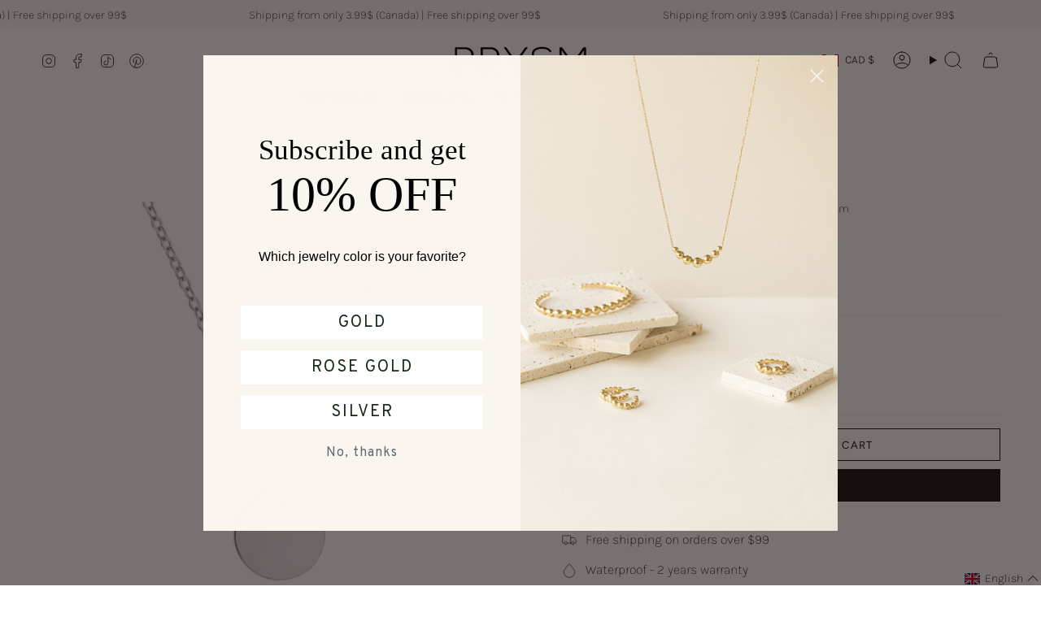

--- FILE ---
content_type: text/html; charset=utf-8
request_url: https://www.my-prysm.com/products/makena-necklace-silver?section_id=api-product-grid-item
body_size: 2174
content:
<div id="shopify-section-api-product-grid-item" class="shopify-section">

<div data-api-content>
<div class="grid-item product-item product-item--swatches product-item--centered product-item--outer-text product-item--has-quickbuy "
  id="product-item--api-product-grid-item-4628600225877"
  style="--swatch-size: var(--swatch-size-filters);"
  data-grid-item
>
  <div class="product-item__image double__image" data-product-image>
    <a class="product-link" href="/products/makena-necklace-silver" aria-label="Makena Necklace Silver" data-product-link="/products/makena-necklace-silver"><div class="product-item__bg" data-product-image-default><figure class="image-wrapper image-wrapper--cover lazy-image lazy-image--backfill is-loading" style="--aspect-ratio: 1;" data-aos="img-in"
  data-aos-delay="||itemAnimationDelay||"
  data-aos-duration="800"
  data-aos-anchor="||itemAnimationAnchor||"
  data-aos-easing="ease-out-quart"><img src="//www.my-prysm.com/cdn/shop/products/prysm-necklace-makena-silver-montreal-canada_6d5b5c9d-4978-4784-be11-5bf86c1a2d6e.jpg?crop=center&amp;height=2048&amp;v=1621453188&amp;width=2048" alt="prysm-necklace-makena-silver-montreal-canada" width="2048" height="2048" loading="eager" srcset="//www.my-prysm.com/cdn/shop/products/prysm-necklace-makena-silver-montreal-canada_6d5b5c9d-4978-4784-be11-5bf86c1a2d6e.jpg?v=1621453188&amp;width=136 136w, //www.my-prysm.com/cdn/shop/products/prysm-necklace-makena-silver-montreal-canada_6d5b5c9d-4978-4784-be11-5bf86c1a2d6e.jpg?v=1621453188&amp;width=160 160w, //www.my-prysm.com/cdn/shop/products/prysm-necklace-makena-silver-montreal-canada_6d5b5c9d-4978-4784-be11-5bf86c1a2d6e.jpg?v=1621453188&amp;width=180 180w, //www.my-prysm.com/cdn/shop/products/prysm-necklace-makena-silver-montreal-canada_6d5b5c9d-4978-4784-be11-5bf86c1a2d6e.jpg?v=1621453188&amp;width=220 220w, //www.my-prysm.com/cdn/shop/products/prysm-necklace-makena-silver-montreal-canada_6d5b5c9d-4978-4784-be11-5bf86c1a2d6e.jpg?v=1621453188&amp;width=254 254w, //www.my-prysm.com/cdn/shop/products/prysm-necklace-makena-silver-montreal-canada_6d5b5c9d-4978-4784-be11-5bf86c1a2d6e.jpg?v=1621453188&amp;width=284 284w, //www.my-prysm.com/cdn/shop/products/prysm-necklace-makena-silver-montreal-canada_6d5b5c9d-4978-4784-be11-5bf86c1a2d6e.jpg?v=1621453188&amp;width=292 292w, //www.my-prysm.com/cdn/shop/products/prysm-necklace-makena-silver-montreal-canada_6d5b5c9d-4978-4784-be11-5bf86c1a2d6e.jpg?v=1621453188&amp;width=320 320w, //www.my-prysm.com/cdn/shop/products/prysm-necklace-makena-silver-montreal-canada_6d5b5c9d-4978-4784-be11-5bf86c1a2d6e.jpg?v=1621453188&amp;width=480 480w, //www.my-prysm.com/cdn/shop/products/prysm-necklace-makena-silver-montreal-canada_6d5b5c9d-4978-4784-be11-5bf86c1a2d6e.jpg?v=1621453188&amp;width=528 528w, //www.my-prysm.com/cdn/shop/products/prysm-necklace-makena-silver-montreal-canada_6d5b5c9d-4978-4784-be11-5bf86c1a2d6e.jpg?v=1621453188&amp;width=640 640w, //www.my-prysm.com/cdn/shop/products/prysm-necklace-makena-silver-montreal-canada_6d5b5c9d-4978-4784-be11-5bf86c1a2d6e.jpg?v=1621453188&amp;width=720 720w, //www.my-prysm.com/cdn/shop/products/prysm-necklace-makena-silver-montreal-canada_6d5b5c9d-4978-4784-be11-5bf86c1a2d6e.jpg?v=1621453188&amp;width=960 960w, //www.my-prysm.com/cdn/shop/products/prysm-necklace-makena-silver-montreal-canada_6d5b5c9d-4978-4784-be11-5bf86c1a2d6e.jpg?v=1621453188&amp;width=1080 1080w, //www.my-prysm.com/cdn/shop/products/prysm-necklace-makena-silver-montreal-canada_6d5b5c9d-4978-4784-be11-5bf86c1a2d6e.jpg?v=1621453188&amp;width=1296 1296w, //www.my-prysm.com/cdn/shop/products/prysm-necklace-makena-silver-montreal-canada_6d5b5c9d-4978-4784-be11-5bf86c1a2d6e.jpg?v=1621453188&amp;width=1512 1512w, //www.my-prysm.com/cdn/shop/products/prysm-necklace-makena-silver-montreal-canada_6d5b5c9d-4978-4784-be11-5bf86c1a2d6e.jpg?v=1621453188&amp;width=1728 1728w, //www.my-prysm.com/cdn/shop/products/prysm-necklace-makena-silver-montreal-canada_6d5b5c9d-4978-4784-be11-5bf86c1a2d6e.jpg?v=1621453188&amp;width=1950 1950w, //www.my-prysm.com/cdn/shop/products/prysm-necklace-makena-silver-montreal-canada_6d5b5c9d-4978-4784-be11-5bf86c1a2d6e.jpg?v=1621453188&amp;width=2048 2048w" sizes="(min-width: 1400px) calc(100vw / 4 - 32px), (min-width: 750px) calc(100vw / 2 - 22px), (min-width: 480px) calc(100vw / 2 - 16px), calc(100vw / 1)" fetchpriority="high" class=" is-loading ">
</figure>

&nbsp;</div><deferred-image class="product-item__bg__under">
              <template><figure class="image-wrapper image-wrapper--cover lazy-image lazy-image--backfill is-loading" style="--aspect-ratio: 1;"><img src="//www.my-prysm.com/cdn/shop/products/Sanstitre_2_5175ff67-004e-4e72-af82-5dcdce979a64.png?crop=center&amp;height=1080&amp;v=1624108700&amp;width=1080" alt="prysm-necklace-makena-argent-montreal-canada" width="1080" height="1080" loading="lazy" srcset="//www.my-prysm.com/cdn/shop/products/Sanstitre_2_5175ff67-004e-4e72-af82-5dcdce979a64.png?v=1624108700&amp;width=136 136w, //www.my-prysm.com/cdn/shop/products/Sanstitre_2_5175ff67-004e-4e72-af82-5dcdce979a64.png?v=1624108700&amp;width=160 160w, //www.my-prysm.com/cdn/shop/products/Sanstitre_2_5175ff67-004e-4e72-af82-5dcdce979a64.png?v=1624108700&amp;width=180 180w, //www.my-prysm.com/cdn/shop/products/Sanstitre_2_5175ff67-004e-4e72-af82-5dcdce979a64.png?v=1624108700&amp;width=220 220w, //www.my-prysm.com/cdn/shop/products/Sanstitre_2_5175ff67-004e-4e72-af82-5dcdce979a64.png?v=1624108700&amp;width=254 254w, //www.my-prysm.com/cdn/shop/products/Sanstitre_2_5175ff67-004e-4e72-af82-5dcdce979a64.png?v=1624108700&amp;width=284 284w, //www.my-prysm.com/cdn/shop/products/Sanstitre_2_5175ff67-004e-4e72-af82-5dcdce979a64.png?v=1624108700&amp;width=292 292w, //www.my-prysm.com/cdn/shop/products/Sanstitre_2_5175ff67-004e-4e72-af82-5dcdce979a64.png?v=1624108700&amp;width=320 320w, //www.my-prysm.com/cdn/shop/products/Sanstitre_2_5175ff67-004e-4e72-af82-5dcdce979a64.png?v=1624108700&amp;width=480 480w, //www.my-prysm.com/cdn/shop/products/Sanstitre_2_5175ff67-004e-4e72-af82-5dcdce979a64.png?v=1624108700&amp;width=528 528w, //www.my-prysm.com/cdn/shop/products/Sanstitre_2_5175ff67-004e-4e72-af82-5dcdce979a64.png?v=1624108700&amp;width=640 640w, //www.my-prysm.com/cdn/shop/products/Sanstitre_2_5175ff67-004e-4e72-af82-5dcdce979a64.png?v=1624108700&amp;width=720 720w, //www.my-prysm.com/cdn/shop/products/Sanstitre_2_5175ff67-004e-4e72-af82-5dcdce979a64.png?v=1624108700&amp;width=960 960w, //www.my-prysm.com/cdn/shop/products/Sanstitre_2_5175ff67-004e-4e72-af82-5dcdce979a64.png?v=1624108700&amp;width=1080 1080w, //www.my-prysm.com/cdn/shop/products/Sanstitre_2_5175ff67-004e-4e72-af82-5dcdce979a64.png?v=1624108700&amp;width=1080 1080w" sizes="(min-width: 1400px) calc(100vw / 4 - 32px), (min-width: 750px) calc(100vw / 2 - 22px), (min-width: 480px) calc(100vw / 2 - 16px), calc(100vw / 1)" class=" is-loading ">
</figure>
</template>
            </deferred-image></a>

    <quick-add-product>
      <div class="quick-add__holder" data-quick-add-holder="4628600225877"><form method="post" action="/cart/add" id="ProductForm--api-product-grid-item-4628600225877" accept-charset="UTF-8" class="shopify-product-form" enctype="multipart/form-data"><input type="hidden" name="form_type" value="product" /><input type="hidden" name="utf8" value="✓" /><input type="hidden" name="id" value="40049643716693"><button class="quick-add__button caps"
              type="submit"
              name="add"
              aria-label="Quick add"
              data-add-to-cart
            >
              <span class="btn__text">Quick add</span>
              <span class="btn__plus"></span>
              <span class="btn__added">&nbsp;</span>
              <span class="btn__loader">
                <svg height="18" width="18" class="svg-loader">
                  <circle r="7" cx="9" cy="9" />
                  <circle stroke-dasharray="87.96459430051421 87.96459430051421" r="7" cx="9" cy="9" />
                </svg>
              </span>
              <span class="btn__error" data-message-error>&nbsp;</span>
            </button><input type="hidden" name="product-id" value="4628600225877" /><input type="hidden" name="section-id" value="api-product-grid-item" /></form>


<template data-quick-add-modal-template>
  <dialog class="product-quick-add" data-product-id="4628600225877" data-section-id="api-product-grid-item-4628600225877" inert data-quick-add-modal data-scroll-lock-required>
    <form method="dialog">
      <button class="visually-hidden no-js" aria-label="Close"></button>
    </form>

    <div class="product-quick-add__content" data-product-upsell-container data-scroll-lock-scrollable style="--swatch-size: var(--swatch-size-product)">
      <div class="product-quick-add__close-outer">
        <button class="product-quick-add__close drawer__close" aria-label="Close" data-quick-add-modal-close autofocus><svg aria-hidden="true" focusable="false" role="presentation" class="icon icon-cancel" viewBox="0 0 24 24"><path d="M6.758 17.243 12.001 12m5.243-5.243L12 12m0 0L6.758 6.757M12.001 12l5.243 5.243" stroke="currentColor" stroke-linecap="round" stroke-linejoin="round"/></svg></button>
      </div>

      <div class="product-quick-add__inner" data-product-upsell-ajax></div>

      <div class="loader loader--top"><div class="loader-indeterminate"></div></div>
    </div>
  </dialog>
</template></div>
    </quick-add-product>
  </div>

  <div class="product-information" data-product-information>
    <div class="product-item__info">
      <a class="product-link" href="/products/makena-necklace-silver" data-product-link="/products/makena-necklace-silver">
        <p class="product-item__title">Makena Necklace Silver</p>

        <div class="product-item__price__holder"><div class="product-item__price" data-product-price>
            
<span class="price">
  
    <span class="new-price">
      
$42.00 CAD
</span>
    
  
</span>

          </div>
        </div>
      </a><div class="product-item__swatches__holder product-item__swatches__holder--circle">
          <form class="radio__fieldset radio__fieldset--swatches radio__fieldset--pgi" data-grid-swatch-form data-fieldset>
          <grid-swatch class="selector-wrapper__scrollbar" data-scrollbar data-swatch-handle="makena-necklace-silver" data-swatch-label="Color" data-swatch-values="Silver:silver"></grid-swatch>

          <div class="selector-wrapper__actions">
            <button type="button" class="radio__fieldset__arrow radio__fieldset__arrow--prev is-hidden" data-scrollbar-arrow-prev><svg aria-hidden="true" focusable="false" role="presentation" class="icon icon-nav-arrow-left" viewBox="0 0 24 24"><path d="m15 6-6 6 6 6" stroke="#000" stroke-linecap="round" stroke-linejoin="round"/></svg><span class="visually-hidden">See All</span>
            </button>

            <button type="button" class="radio__fieldset__arrow radio__fieldset__arrow--next is-hidden" data-scrollbar-arrow-next>
              <svg aria-hidden="true" focusable="false" role="presentation" class="icon icon-nav-arrow-right" viewBox="0 0 24 24"><path d="m9 6 6 6-6 6" stroke="#000" stroke-width="1" stroke-linecap="round" stroke-linejoin="round"/></svg>
              <span class="visually-hidden">See All</span>
            </button>
          </div>
        </form>

          <span class="product-item__swatches__count">
            <span data-swatch-count>&nbsp;</span>
          </span>
        </div></div>
  </div>
</div></div></div>

--- FILE ---
content_type: text/javascript; charset=utf-8
request_url: https://www.my-prysm.com/products/makena-necklace-silver.js
body_size: 1568
content:
{"id":4628600225877,"title":"Makena Necklace Silver","handle":"makena-necklace-silver","description":"\u003cp data-pm-slice=\"1 1 []\"\u003e\u003cstrong\u003e\u003c\/strong\u003eCircle necklace with a shiny finish. Simple and timeless, it’s the kind of piece that adds quiet elegance to any look.\u003cbr\u003e\u003c\/p\u003e\n\u003cp class=\"p1\"\u003e\u003cmeta charset=\"utf-8\"\u003e\u003cb\u003e\u003c\/b\u003e• Stainless steel\u003cbr\u003e• Water and sweat resistant\u003cbr\u003e• 2-year warranty\u003cbr\u003e• Delivered in our iconic Prysm triangle box\u003cbr\u003e• Designed and made in Canada\u003c\/p\u003e\n\u003cp class=\"p1\"\u003eDimensions \u003c\/p\u003e\n\u003cp class=\"p1\"\u003e\u003cmeta charset=\"utf-8\"\u003e• Chain length : 46cm + extension : 5cm\u003c\/p\u003e\n\u003cp\u003e\u003cmeta charset=\"utf-8\"\u003e• Pendant width : 1,4cm\u003c\/p\u003e\n\u003cdiv class=\"tabs-wrapper productTabsWrapper productTabsWrapper--tabs\"\u003e\n\u003cdiv class=\"product-tabs\"\u003e\n\u003cdiv class=\"rte tab-content tab-content-0 current\"\u003e\n\u003cdiv data-truncated-holder=\"\" class=\"tab-content__holder tab-content__holder--truncate\"\u003e\n\u003cdiv class=\"tab-content__inner\"\u003e\n\u003cdiv data-truncated-content=\"tab-content__entry--truncate\" class=\"tab-content__entry\"\u003e\n\u003cp class=\"p1\"\u003e\u003cb\u003e\u003cmeta charset=\"utf-8\"\u003eAvailable in \u003ca title=\"Makena Necklace Rose Gold\" href=\"https:\/\/www.my-prysm.com\/products\/makena-necklace-rose-gold?_pos=4\u0026amp;_sid=798d80e4b\u0026amp;_ss=r\"\u003e\u003c\/a\u003e\u003ca title=\"Makena Necklace Gold\" href=\"https:\/\/www.my-prysm.com\/products\/makena-necklace-gold?_pos=1\u0026amp;_sid=798d80e4b\u0026amp;_ss=r\"\u003eGold\u003c\/a\u003e and \u003ca title=\"Makena Necklace Rose Gold\" href=\"https:\/\/www.my-prysm.com\/products\/makena-necklace-rose-gold?_pos=4\u0026amp;_sid=798d80e4b\u0026amp;_ss=r\"\u003eRose Gold\u003c\/a\u003e\u003c\/b\u003e\u003c\/p\u003e\n\u003cp class=\"p1\"\u003e\u003cb\u003e\u003cmeta charset=\"utf-8\"\u003eAvailable for \u003ca title=\"Makena Necklace Silver Engraving\" href=\"https:\/\/www.my-prysm.com\/products\/makena-custom-2?_pos=4\u0026amp;_sid=48d29d5ec\u0026amp;_ss=r\"\u003eengraving\u003c\/a\u003e\u003c\/b\u003e\u003c\/p\u003e\n\u003c\/div\u003e\n\u003c\/div\u003e\n\u003c\/div\u003e\n\u003c\/div\u003e\n\u003c\/div\u003e\n\u003c\/div\u003e","published_at":"2020-05-15T19:30:17-04:00","created_at":"2020-05-06T11:14:41-04:00","vendor":"www.my-prysm.com","type":"NECKLACES","tags":["color_silver","length_46 cm","style_minimalist","Verishop"],"price":4200,"price_min":4200,"price_max":4200,"available":true,"price_varies":false,"compare_at_price":4200,"compare_at_price_min":4200,"compare_at_price_max":4200,"compare_at_price_varies":false,"variants":[{"id":40049643716693,"title":"Silver","option1":"Silver","option2":null,"option3":null,"sku":"PNK-171-S","requires_shipping":true,"taxable":true,"featured_image":null,"available":true,"name":"Makena Necklace Silver - Silver","public_title":"Silver","options":["Silver"],"price":4200,"weight":5,"compare_at_price":4200,"inventory_management":"shopify","barcode":"196044496463","requires_selling_plan":false,"selling_plan_allocations":[]}],"images":["\/\/cdn.shopify.com\/s\/files\/1\/0084\/0810\/5018\/products\/prysm-necklace-makena-silver-montreal-canada_6d5b5c9d-4978-4784-be11-5bf86c1a2d6e.jpg?v=1621453188","\/\/cdn.shopify.com\/s\/files\/1\/0084\/0810\/5018\/products\/Sanstitre_2_5175ff67-004e-4e72-af82-5dcdce979a64.png?v=1624108700","\/\/cdn.shopify.com\/s\/files\/1\/0084\/0810\/5018\/products\/prysm-chain-romy-necklace-joss-montreal-canada_0bc8a56c-17c5-44d7-8d21-65f22e4eaad2.png?v=1635861654","\/\/cdn.shopify.com\/s\/files\/1\/0084\/0810\/5018\/products\/1080x1080-prysm-chain-silver-montreal-canada_81592d2f-9c6e-485f-8a18-d93cfc169978.jpg?v=1624108700"],"featured_image":"\/\/cdn.shopify.com\/s\/files\/1\/0084\/0810\/5018\/products\/prysm-necklace-makena-silver-montreal-canada_6d5b5c9d-4978-4784-be11-5bf86c1a2d6e.jpg?v=1621453188","options":[{"name":"Color","position":1,"values":["Silver"]}],"url":"\/products\/makena-necklace-silver","media":[{"alt":"prysm-necklace-makena-silver-montreal-canada","id":7817878798421,"position":1,"preview_image":{"aspect_ratio":1.0,"height":2048,"width":2048,"src":"https:\/\/cdn.shopify.com\/s\/files\/1\/0084\/0810\/5018\/products\/prysm-necklace-makena-silver-montreal-canada_6d5b5c9d-4978-4784-be11-5bf86c1a2d6e.jpg?v=1621453188"},"aspect_ratio":1.0,"height":2048,"media_type":"image","src":"https:\/\/cdn.shopify.com\/s\/files\/1\/0084\/0810\/5018\/products\/prysm-necklace-makena-silver-montreal-canada_6d5b5c9d-4978-4784-be11-5bf86c1a2d6e.jpg?v=1621453188","width":2048},{"alt":"prysm-necklace-makena-argent-montreal-canada","id":20457618440277,"position":2,"preview_image":{"aspect_ratio":1.0,"height":1080,"width":1080,"src":"https:\/\/cdn.shopify.com\/s\/files\/1\/0084\/0810\/5018\/products\/Sanstitre_2_5175ff67-004e-4e72-af82-5dcdce979a64.png?v=1624108700"},"aspect_ratio":1.0,"height":1080,"media_type":"image","src":"https:\/\/cdn.shopify.com\/s\/files\/1\/0084\/0810\/5018\/products\/Sanstitre_2_5175ff67-004e-4e72-af82-5dcdce979a64.png?v=1624108700","width":1080},{"alt":"prysm-necklace-makena-argent-montreal-canada","id":20893037658197,"position":3,"preview_image":{"aspect_ratio":1.0,"height":1080,"width":1080,"src":"https:\/\/cdn.shopify.com\/s\/files\/1\/0084\/0810\/5018\/products\/prysm-chain-romy-necklace-joss-montreal-canada_0bc8a56c-17c5-44d7-8d21-65f22e4eaad2.png?v=1635861654"},"aspect_ratio":1.0,"height":1080,"media_type":"image","src":"https:\/\/cdn.shopify.com\/s\/files\/1\/0084\/0810\/5018\/products\/prysm-chain-romy-necklace-joss-montreal-canada_0bc8a56c-17c5-44d7-8d21-65f22e4eaad2.png?v=1635861654","width":1080},{"alt":"prysm-necklace-makena-argent-montreal-canada","id":7426314666069,"position":4,"preview_image":{"aspect_ratio":1.0,"height":1080,"width":1080,"src":"https:\/\/cdn.shopify.com\/s\/files\/1\/0084\/0810\/5018\/products\/1080x1080-prysm-chain-silver-montreal-canada_81592d2f-9c6e-485f-8a18-d93cfc169978.jpg?v=1624108700"},"aspect_ratio":1.0,"height":1080,"media_type":"image","src":"https:\/\/cdn.shopify.com\/s\/files\/1\/0084\/0810\/5018\/products\/1080x1080-prysm-chain-silver-montreal-canada_81592d2f-9c6e-485f-8a18-d93cfc169978.jpg?v=1624108700","width":1080}],"requires_selling_plan":false,"selling_plan_groups":[]}

--- FILE ---
content_type: text/javascript; charset=utf-8
request_url: https://www.my-prysm.com/products/makena-necklace-silver.js
body_size: 719
content:
{"id":4628600225877,"title":"Makena Necklace Silver","handle":"makena-necklace-silver","description":"\u003cp data-pm-slice=\"1 1 []\"\u003e\u003cstrong\u003e\u003c\/strong\u003eCircle necklace with a shiny finish. Simple and timeless, it’s the kind of piece that adds quiet elegance to any look.\u003cbr\u003e\u003c\/p\u003e\n\u003cp class=\"p1\"\u003e\u003cmeta charset=\"utf-8\"\u003e\u003cb\u003e\u003c\/b\u003e• Stainless steel\u003cbr\u003e• Water and sweat resistant\u003cbr\u003e• 2-year warranty\u003cbr\u003e• Delivered in our iconic Prysm triangle box\u003cbr\u003e• Designed and made in Canada\u003c\/p\u003e\n\u003cp class=\"p1\"\u003eDimensions \u003c\/p\u003e\n\u003cp class=\"p1\"\u003e\u003cmeta charset=\"utf-8\"\u003e• Chain length : 46cm + extension : 5cm\u003c\/p\u003e\n\u003cp\u003e\u003cmeta charset=\"utf-8\"\u003e• Pendant width : 1,4cm\u003c\/p\u003e\n\u003cdiv class=\"tabs-wrapper productTabsWrapper productTabsWrapper--tabs\"\u003e\n\u003cdiv class=\"product-tabs\"\u003e\n\u003cdiv class=\"rte tab-content tab-content-0 current\"\u003e\n\u003cdiv data-truncated-holder=\"\" class=\"tab-content__holder tab-content__holder--truncate\"\u003e\n\u003cdiv class=\"tab-content__inner\"\u003e\n\u003cdiv data-truncated-content=\"tab-content__entry--truncate\" class=\"tab-content__entry\"\u003e\n\u003cp class=\"p1\"\u003e\u003cb\u003e\u003cmeta charset=\"utf-8\"\u003eAvailable in \u003ca title=\"Makena Necklace Rose Gold\" href=\"https:\/\/www.my-prysm.com\/products\/makena-necklace-rose-gold?_pos=4\u0026amp;_sid=798d80e4b\u0026amp;_ss=r\"\u003e\u003c\/a\u003e\u003ca title=\"Makena Necklace Gold\" href=\"https:\/\/www.my-prysm.com\/products\/makena-necklace-gold?_pos=1\u0026amp;_sid=798d80e4b\u0026amp;_ss=r\"\u003eGold\u003c\/a\u003e and \u003ca title=\"Makena Necklace Rose Gold\" href=\"https:\/\/www.my-prysm.com\/products\/makena-necklace-rose-gold?_pos=4\u0026amp;_sid=798d80e4b\u0026amp;_ss=r\"\u003eRose Gold\u003c\/a\u003e\u003c\/b\u003e\u003c\/p\u003e\n\u003cp class=\"p1\"\u003e\u003cb\u003e\u003cmeta charset=\"utf-8\"\u003eAvailable for \u003ca title=\"Makena Necklace Silver Engraving\" href=\"https:\/\/www.my-prysm.com\/products\/makena-custom-2?_pos=4\u0026amp;_sid=48d29d5ec\u0026amp;_ss=r\"\u003eengraving\u003c\/a\u003e\u003c\/b\u003e\u003c\/p\u003e\n\u003c\/div\u003e\n\u003c\/div\u003e\n\u003c\/div\u003e\n\u003c\/div\u003e\n\u003c\/div\u003e\n\u003c\/div\u003e","published_at":"2020-05-15T19:30:17-04:00","created_at":"2020-05-06T11:14:41-04:00","vendor":"www.my-prysm.com","type":"NECKLACES","tags":["color_silver","length_46 cm","style_minimalist","Verishop"],"price":4200,"price_min":4200,"price_max":4200,"available":true,"price_varies":false,"compare_at_price":4200,"compare_at_price_min":4200,"compare_at_price_max":4200,"compare_at_price_varies":false,"variants":[{"id":40049643716693,"title":"Silver","option1":"Silver","option2":null,"option3":null,"sku":"PNK-171-S","requires_shipping":true,"taxable":true,"featured_image":null,"available":true,"name":"Makena Necklace Silver - Silver","public_title":"Silver","options":["Silver"],"price":4200,"weight":5,"compare_at_price":4200,"inventory_management":"shopify","barcode":"196044496463","requires_selling_plan":false,"selling_plan_allocations":[]}],"images":["\/\/cdn.shopify.com\/s\/files\/1\/0084\/0810\/5018\/products\/prysm-necklace-makena-silver-montreal-canada_6d5b5c9d-4978-4784-be11-5bf86c1a2d6e.jpg?v=1621453188","\/\/cdn.shopify.com\/s\/files\/1\/0084\/0810\/5018\/products\/Sanstitre_2_5175ff67-004e-4e72-af82-5dcdce979a64.png?v=1624108700","\/\/cdn.shopify.com\/s\/files\/1\/0084\/0810\/5018\/products\/prysm-chain-romy-necklace-joss-montreal-canada_0bc8a56c-17c5-44d7-8d21-65f22e4eaad2.png?v=1635861654","\/\/cdn.shopify.com\/s\/files\/1\/0084\/0810\/5018\/products\/1080x1080-prysm-chain-silver-montreal-canada_81592d2f-9c6e-485f-8a18-d93cfc169978.jpg?v=1624108700"],"featured_image":"\/\/cdn.shopify.com\/s\/files\/1\/0084\/0810\/5018\/products\/prysm-necklace-makena-silver-montreal-canada_6d5b5c9d-4978-4784-be11-5bf86c1a2d6e.jpg?v=1621453188","options":[{"name":"Color","position":1,"values":["Silver"]}],"url":"\/products\/makena-necklace-silver","media":[{"alt":"prysm-necklace-makena-silver-montreal-canada","id":7817878798421,"position":1,"preview_image":{"aspect_ratio":1.0,"height":2048,"width":2048,"src":"https:\/\/cdn.shopify.com\/s\/files\/1\/0084\/0810\/5018\/products\/prysm-necklace-makena-silver-montreal-canada_6d5b5c9d-4978-4784-be11-5bf86c1a2d6e.jpg?v=1621453188"},"aspect_ratio":1.0,"height":2048,"media_type":"image","src":"https:\/\/cdn.shopify.com\/s\/files\/1\/0084\/0810\/5018\/products\/prysm-necklace-makena-silver-montreal-canada_6d5b5c9d-4978-4784-be11-5bf86c1a2d6e.jpg?v=1621453188","width":2048},{"alt":"prysm-necklace-makena-argent-montreal-canada","id":20457618440277,"position":2,"preview_image":{"aspect_ratio":1.0,"height":1080,"width":1080,"src":"https:\/\/cdn.shopify.com\/s\/files\/1\/0084\/0810\/5018\/products\/Sanstitre_2_5175ff67-004e-4e72-af82-5dcdce979a64.png?v=1624108700"},"aspect_ratio":1.0,"height":1080,"media_type":"image","src":"https:\/\/cdn.shopify.com\/s\/files\/1\/0084\/0810\/5018\/products\/Sanstitre_2_5175ff67-004e-4e72-af82-5dcdce979a64.png?v=1624108700","width":1080},{"alt":"prysm-necklace-makena-argent-montreal-canada","id":20893037658197,"position":3,"preview_image":{"aspect_ratio":1.0,"height":1080,"width":1080,"src":"https:\/\/cdn.shopify.com\/s\/files\/1\/0084\/0810\/5018\/products\/prysm-chain-romy-necklace-joss-montreal-canada_0bc8a56c-17c5-44d7-8d21-65f22e4eaad2.png?v=1635861654"},"aspect_ratio":1.0,"height":1080,"media_type":"image","src":"https:\/\/cdn.shopify.com\/s\/files\/1\/0084\/0810\/5018\/products\/prysm-chain-romy-necklace-joss-montreal-canada_0bc8a56c-17c5-44d7-8d21-65f22e4eaad2.png?v=1635861654","width":1080},{"alt":"prysm-necklace-makena-argent-montreal-canada","id":7426314666069,"position":4,"preview_image":{"aspect_ratio":1.0,"height":1080,"width":1080,"src":"https:\/\/cdn.shopify.com\/s\/files\/1\/0084\/0810\/5018\/products\/1080x1080-prysm-chain-silver-montreal-canada_81592d2f-9c6e-485f-8a18-d93cfc169978.jpg?v=1624108700"},"aspect_ratio":1.0,"height":1080,"media_type":"image","src":"https:\/\/cdn.shopify.com\/s\/files\/1\/0084\/0810\/5018\/products\/1080x1080-prysm-chain-silver-montreal-canada_81592d2f-9c6e-485f-8a18-d93cfc169978.jpg?v=1624108700","width":1080}],"requires_selling_plan":false,"selling_plan_groups":[]}